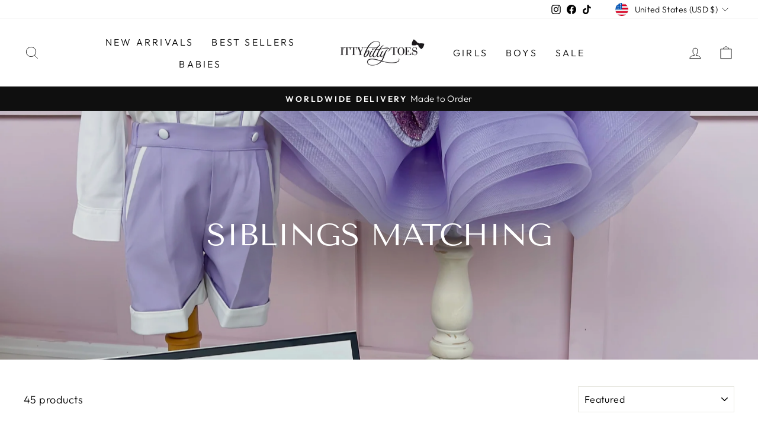

--- FILE ---
content_type: application/javascript; charset=utf-8
request_url: https://searchanise-ef84.kxcdn.com/templates.6N7M5U8u7T.js
body_size: 950
content:
Searchanise=window.Searchanise||{};Searchanise.templates={Platform:'shopify',StoreName:'Itty Bitty Toes',PersonalizationEnabled:'N',AutocompleteDescriptionStrings:3,AutocompleteShowListPrice:'N',AutocompleteShowProductCode:'N',AutocompleteItem:'<li class="snize-ac-odd snize-product ${product_classes}" data-original-product-id="${original_product_id}" id="snize-ac-product-${product_id}"><a href="${autocomplete_link}" class="snize-item clearfix" draggable="false"><span class="snize-thumbnail"><img src="${image_link}" alt="${autocomplete_image_alt}" class="snize-item-image ${additional_image_classes}" style="max-width:70px;max-height:70px;" border="0"></span><span class="snize-overhidden">${autocomplete_product_ribbons_html}<span class="snize-title">${title}</span>${autocomplete_product_code_html}${autocomplete_product_attribute_html}<span class="snize-description">${description}</span>${autocomplete_prices_html}${autocomplete_in_stock_status_html}${reviews_html}</span></a></li>',AutocompleteResultsHTML:'<div style="text-align: center;"><a href="#" title="Exclusive sale"><img src="https://www.searchanise.com/images/sale_sign.jpg" style="display: inline;" /></a></div>',AutocompleteNoResultsHTML:'<p>Sorry, nothing found for [search_string].</p><p>Try some of our <a href="#" title="Bestsellers">bestsellers →</a>.</p>',AutocompleteResultsOrder:["products","categories","suggestions","pages"],LabelAutocompleteSku:'SKU',ResultsShow:'Y',ResultsStyle:'RESULTS_MODERN',ResultsItemCount:40,ResultsShowActionButton:'N',ResultsShowFiltersWithNoResults:'Y',ResultsShowListPrice:'N',ResultsShowInStockStatus:'Y',ResultsFlipImageOnHover:'N',SmartNavigationOverrideSeo:'Y',ShowDiscountSorting:'Y',LabelResultsSku:'SKU',AppSupportCoin:'Y',ReviewsShowRating:'Y',CategorySortingRule:"searchanise",ColorsCSS:'div.snize-ac-results span.snize-title { color: #ED967C; }div.snize-ac-results li.snize-category a.snize-view-link { color: #ED967C; }div.snize-ac-results.snize-ac-results-mobile span.snize-title { color: #ED967C; }div.snize-ac-results.snize-ac-results-mobile li.snize-category { color: #ED967C; }div.snize-ac-results .snize-no-products-found-text .snize-no-products-found-link { color: #ED967C; }div.snize-ac-results div.snize-price-list { color: #29CF8D; }div.snize-ac-results.snize-ac-results-mobile div.snize-price-list { color: #29CF8D; }div.snize-ac-results li.snize-view-all-link span { color: #ED967C; }div.snize-ac-results.snize-ac-results-mobile li.snize-view-all-link span { color: #ED967C; }div.snize li.snize-product span.snize-title { color: #ED967C; }div.snize li.snize-category span.snize-title { color: #ED967C; }div.snize li.snize-page span.snize-title { color: #ED967C; }div.snize div.slider-container.snize-theme .back-bar .pointer { background-color: #ED967C; }div.snize ul.snize-product-filters-list li:hover span { color: #ED967C; }div.snize li.snize-no-products-found div.snize-no-products-found-text span a { color: #ED967C; }div.snize li.snize-product div.snize-price-list { color: #29CF8D; }div.snize#snize_results.snize-mobile-design li.snize-product .snize-price-list .snize-price { color: #29CF8D; }div.snize .snize-button { background-color: #ED967C; }#snize-modal-product-quick-view .snize-button { background-color: #ED967C; }',ShowBrandBadge:'free'}